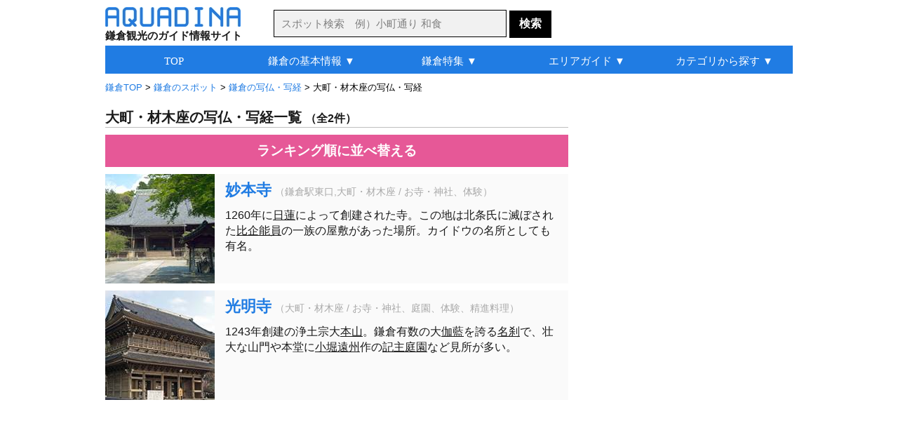

--- FILE ---
content_type: text/html
request_url: http://aquadina.com/kamakura/category/17801/
body_size: 6183
content:
<!DOCTYPE html>
<html lang="ja">
<head>
<meta charset="utf-8">
<title>大町・材木座の写仏・写経（2件） [アクアディーナ鎌倉版]</title><meta name="description" content="大町・材木座の写仏・写経を厳選して紹介。写真や地図などの詳細情報も豊富で、おすすめの人気スポットや自分にぴったりの大町・材木座の写仏・写経が見つかります。">
<meta name="keywords" content="大町,材木座,観光スポット,写仏,写経">
<meta name="robots" content="noarchive">
<link rel="stylesheet" type="text/css" href="../../../common/css/base.css">
<link rel="stylesheet" type="text/css" href="../../../common/css/category/category.css">
<link rel="icon" href="http://aquadina.com/image/favicon.ico"><link rel="canonical" href="http://aquadina.com/kamakura/category/17801/">
<link rel="alternate" media="only screen and (max-width: 640px)" href="http://aquadina.com/m/kamakura/category/index.php?id=17801">
</head>
<body>
<div id="wrapper"><header>
<div id="headerInner">
<div id="logo">
<a href="http://aquadina.com/kamakura/"><img src="http://aquadina.com/image/logo.jpg" alt="アクアディーナ" width="193" height="28"></a><p id="copy">鎌倉観光のガイド情報サイト</p>
</div>
<form id="searchForm" action="http://aquadina.com/kamakura/search/" method="get">
<p id="search">
<input id="txtCountry" type="text" name="search" class="searchBox" placeholder="スポット検索　例）小町通り 和食" value="">
<input type="submit" class="searchBotton"  value="検索">
</p>
</form>
</div>
</header>
<div id="contentInfo">
<p id="breadcrumbs">
<span itemscope itemtype="http://data-vocabulary.org/Breadcrumb">
<a href="http://aquadina.com/kamakura/" itemprop="url"><span itemprop="title">鎌倉TOP</span></a>
 &gt; </span>
	<span itemscope itemtype="http://data-vocabulary.org/Breadcrumb">
	<a href="../1/" itemprop="url"><span itemprop="title">鎌倉のスポット</span></a>
	 &gt; </span>
			<span itemscope itemtype="http://data-vocabulary.org/Breadcrumb">
			<a href="../35/" itemprop="url"><span itemprop="title">鎌倉の写仏・写経</span></a>
			 &gt; </span>大町・材木座の写仏・写経
</p></div><div id="mainLeft">
<h1>大町・材木座の写仏・写経一覧<span class="count">（全2件）</span></h1><p class="pagingTop"></p>
<p id="ranking"><a href="http://aquadina.com/kamakura/category/17801/?rank=on">ランキング順に並べ替える</a></p>
<div id="spot" class="clearfix">
				<div class="spotList">
				<div class="spotListL">
				<a href="../../spot/400/?genre=観光スポット,写仏・写経"><img src="../../spot/400/image/thumbnail.jpg" alt="妙本寺" width="156" height="156"></a></div>
				<div class="spotListR">
				<h2 class="spotTitle"><a href="../../spot/400/?genre=観光スポット,写仏・写経">妙本寺</a></h2><p class="spotCate">（鎌倉駅東口,大町・材木座 / お寺・神社、体験）</p>
		<p class="spotDetail">1260年に<a class="ruby" title="にちれん（鎌倉時代の仏教の僧。鎌倉仏教の宗旨のひとつ日蓮宗の宗祖）">日蓮</a>によって創建された寺。この地は北条氏に滅ぼされた<a class="ruby" title="ひき よしかず（平安時代末期から鎌倉時代初期の武将）">比企能員</a>の一族の屋敷があった場所。カイドウの名所としても有名。</p>
		</div>
		</div>
				<div class="spotList">
				<div class="spotListL">
				<a href="../../spot/407/?genre=観光スポット,写仏・写経"><img src="../../spot/407/image/thumbnail.jpg" alt="光明寺" width="156" height="156"></a></div>
				<div class="spotListR">
				<h2 class="spotTitle"><a href="../../spot/407/?genre=観光スポット,写仏・写経">光明寺</a></h2><p class="spotCate">（大町・材木座 / お寺・神社、庭園、体験、精進料理）</p><p class="spotCharge"></p>
		<p class="spotDetail">1243年創建の浄土宗大<a class="ruby" title="一つの宗派を統括する寺">本山</a>。鎌倉有数の大<a class="ruby" title="がらん（寺院の主要建物群）">伽藍</a>を誇る<a class="ruby" title="めいさつ（名高い寺。由緒ある寺）">名刹</a>で、壮大な山門や本堂に<a class="ruby" title="こぼり えんしゅう（江戸時代の大名、茶人、建築家、作庭家）">小堀遠州</a>作の<a class="ruby" title="きしゅていえん">記主庭園</a>など見所が多い。</p>
		</div>
		</div></div><!--■ spot ■-->
<div class="ad_bottom"><script async src="//pagead2.googlesyndication.com/pagead/js/adsbygoogle.js"></script>
<!-- 鎌倉_カテゴリ詳細_最下部_336_280 -->
<ins class="adsbygoogle"
     style="display:inline-block;width:336px;height:280px"
     data-ad-client="ca-pub-0299397314549912"
     data-ad-slot="4100721463"></ins>
<script>
(adsbygoogle = window.adsbygoogle || []).push({});
</script></div>
<p class="pagingBottom"></p>
</div><!--■ mainLeft ■--><div id="sub">
<div id="subContentUp"><script async src="//pagead2.googlesyndication.com/pagead/js/adsbygoogle.js"></script>
<!-- 鎌倉_カテゴリ詳細_右上_300_600 -->
<ins class="adsbygoogle"
     style="display:inline-block;width:300px;height:600px"
     data-ad-client="ca-pub-0299397314549912"
     data-ad-slot="6188581061"></ins>
<script>
(adsbygoogle = window.adsbygoogle || []).push({});
</script></div>
	<div class="subContent">
	<p class="subTitle2">アクアディーナ公式アプリ</p>
	<div class="mapAppBackground">
	<div class="mapAppBoxLeft"><img src="http://aquadina.com/image/kamakuramap.png" alt="鎌倉観光地図アプリ" width="60" height="60"></div>
	<div class="mapAppBoxRight">
	<div class="mapAppBoxRightIn">
	<p class="mapAppName">鎌倉観光地図</p>
	<p class="mapAppText">現在地周辺の観光スポットやグルメ、お土産を検索できる地図アプリ</p>
	</div>
	</div>
	<p class="mapAppLink">無料ダウンロード&nbsp;&nbsp;<a href="https://itunes.apple.com/jp/app/id1070980013">iPhone</a>&nbsp;/&nbsp;<a href="https://play.google.com/store/apps/details?id=com.viviaun.kamakuramap">Android</a></p>
	</div>
	</div><div class="subContent"><p class="subTitle2">大町・材木座の観光スポットランキング</p>
		<div class="subContentList">
		<div class="subContentListL">
		<img class="subContentImage" src="../../spot/414/image/thumbnail.jpg" alt="上行寺" width="60" height="60"></div>
		<div class="subContentListR">
		<p class="subContentTextUp">1位：<a href="../../spot/414/">上行寺</a></p>
		<p class="subContentTextBottom2">お寺・神社</p></div></div>
		<div class="subContentList">
		<div class="subContentListL">
		<img class="subContentImage" src="../../spot/407/image/thumbnail.jpg" alt="光明寺" width="60" height="60"></div>
		<div class="subContentListR">
		<p class="subContentTextUp">2位：<a href="../../spot/407/">光明寺</a></p>
		<p class="subContentTextBottom2">お寺・神社、庭園、体験、精進料理</p></div></div>
		<div class="subContentList">
		<div class="subContentListL">
		<img class="subContentImage" src="../../spot/400/image/thumbnail.jpg" alt="妙本寺" width="60" height="60"></div>
		<div class="subContentListR">
		<p class="subContentTextUp">3位：<a href="../../spot/400/">妙本寺</a></p>
		<p class="subContentTextBottom2">お寺・神社、体験</p></div></div>
		<div class="subContentList">
		<div class="subContentListL">
		<img class="subContentImage" src="../../spot/410/image/thumbnail.jpg" alt="由比若宮（元八幡）" width="60" height="60"></div>
		<div class="subContentListR">
		<p class="subContentTextUp">4位：<a href="../../spot/410/">由比若宮（元八幡）</a></p>
		<p class="subContentTextBottom2">お寺・神社、史跡・旧跡</p></div></div>
		<div class="subContentList">
		<div class="subContentListL">
		<img class="subContentImage" src="../../spot/405/image/thumbnail.jpg" alt="八雲神社" width="60" height="60"></div>
		<div class="subContentListR">
		<p class="subContentTextUp">5位：<a href="../../spot/405/">八雲神社</a></p>
		<p class="subContentTextBottom2">お寺・神社</p></div></div><p id="flowerLink">＞<a class="subContentLink" href="http://aquadina.com/kamakura/category/17787/?rank=on">観光スポットランキング一覧</a></p></div><!--■ subContent  ■--><div class="subContent">
<p class="subTitle3">旅行関連サイト</p>
	<p class="affiliateBox">
	<a href="https://px.a8.net/svt/ejp?a8mat=3B7HIT+FP0DV6+14CS+66H9D" rel="nofollow"><img border="0" width="234" height="60" alt="" src="https://www26.a8.net/svt/bgt?aid=200223605949&wid=001&eno=01&mid=s00000005230001038000&mc=1"></a>
<img border="0" width="1" height="1" src="https://www14.a8.net/0.gif?a8mat=3B7HIT+FP0DV6+14CS+66H9D" alt="">
	</p>
	<p class="affiliateBox">
	<a href="https://rpx.a8.net/svt/ejp?a8mat=3B7HIT+FDP5DE+2HOM+6J4I9&rakuten=y&a8ejpredirect=http%3A%2F%2Fhb.afl.rakuten.co.jp%2Fhgc%2F0eb4779e.5d30c5ba.0eb4779f.b871e4e3%2Fa20022362622_3B7HIT_FDP5DE_2HOM_6J4I9%3Fpc%3Dhttp%253A%252F%252Ftravel.rakuten.co.jp%252F%26m%3Dhttp%253A%252F%252Ftravel.rakuten.co.jp%252F" rel="nofollow"><img src="http://hbb.afl.rakuten.co.jp/hsb/0ea7f9ab.b1fc7b6b.0ea7f99d.1ac92fca/153145/" border="0"></a><img border="0" width="1" height="1" src="https://www15.a8.net/0.gif?a8mat=3B7HIT+FDP5DE+2HOM+6J4I9" alt="">
	</p>
	<p class="affiliateBox">
	<a href="https://px.a8.net/svt/ejp?a8mat=3B7HIT+G69YEQ+1OK+6D4GH" rel="nofollow"><img border="0" width="234" height="60" alt="" src="https://www29.a8.net/svt/bgt?aid=200223605978&wid=001&eno=01&mid=s00000000218001069000&mc=1"></a>
<img border="0" width="1" height="1" src="https://www15.a8.net/0.gif?a8mat=3B7HIT+G69YEQ+1OK+6D4GH" alt="">
	</p></div><div class="subContent">	
	<div class="shareBox">

	<a href="https://twitter.com/share?url=http%3A%2F%2Faquadina.com%2Fkamakura%2Fcategory%2F17801%2F&text=%E5%A4%A7%E7%94%BA%E3%83%BB%E6%9D%90%E6%9C%A8%E5%BA%A7%E3%81%AE%E5%86%99%E4%BB%8F%E3%83%BB%E5%86%99%E7%B5%8C%20-%20%E3%82%A2%E3%82%AF%E3%82%A2%E3%83%87%E3%82%A3%E3%83%BC%E3%83%8A%E9%8E%8C%E5%80%89%20%7C%20" target="_blank">
	<img src="http://aquadina.com/image/twitter.png" width="40" height="40" alt="ツイートする">
	</a>

	<a href="https://www.facebook.com/sharer/sharer.php?u=http%3A%2F%2Faquadina.com%2Fkamakura%2Fcategory%2F17801%2F" target="_blank">
	<img src="http://aquadina.com/image/facebook.png" width="40" height="40" alt="シェアする" class="shareButtonLeft">
	</a>


	<a href="https://plus.google.com/share?url=http%3A%2F%2Faquadina.com%2Fkamakura%2Fcategory%2F17801%2F" target="_blank">
	<img src="http://aquadina.com/image/googleplus.jpg" width="40" height="40" alt="シェアする" class="shareButtonLeft">
	</a>

	<a href="http://b.hatena.ne.jp/entry/http%3A%2F%2Faquadina.com%2Fkamakura%2Fcategory%2F17801%2F" target="_blank">
	<img src="http://aquadina.com/image/hatena.jpg" width="40" height="40" alt="シェアする" class="shareButtonLeft">
	</a>
	</div></div>
</div><!--■ sub ■-->
	<div id="bottomArea">
	<div class="peripheral">

	<p id="peripheralTitle">鎌倉の観光スポット特集</p>
		<div class="peripheralSpot">
		<img src="../../special/flower-temple/thumbnail.jpg" alt="花寺" width="156" height="156">
		<p class="peripheralName"><a href="../../special/flower-temple/">花寺</a></p>
		</div>
		<div class="peripheralSpot">
		<img src="../../special/zen/thumbnail.jpg" alt="坐禅・写経・写仏" width="156" height="156">
		<p class="peripheralName"><a href="../../special/zen/">坐禅・写経・写仏</a></p>
		</div>
		<div class="peripheralSpot">
		<img src="../../special/buddhist-image/thumbnail.jpg" alt="仏像" width="156" height="156">
		<p class="peripheralName"><a href="../../special/buddhist-image/">仏像</a></p>
		</div>
		<div class="peripheralSpot">
		<img src="../../special/japanese-garden/thumbnail.jpg" alt="庭園" width="156" height="156">
		<p class="peripheralName"><a href="../../special/japanese-garden/">庭園</a></p>
		</div></div><div class="peripheral">
		<div class="peripheralSpot">
		<img src="../../special/power-spot/thumbnail.jpg" alt="パワースポット" width="156" height="156">
		<p class="peripheralName"><a href="../../special/power-spot/">パワースポット</a></p>
		</div></div></div><div class="bottomAreaAd"><div class="subContent"><script async src="//pagead2.googlesyndication.com/pagead/js/adsbygoogle.js"></script>
<!-- 鎌倉_カテゴリ詳細_リンクユニット_最下部 -->
<ins class="adsbygoogle"
     style="display:block"
     data-ad-client="ca-pub-0299397314549912"
     data-ad-slot="1961776565"
     data-ad-format="link"></ins>
<script>
(adsbygoogle = window.adsbygoogle || []).push({});
</script></div></div>
<div id="globalNavi" class="clearfix">
<ul id="menu">
	<li><a href="http://aquadina.com/kamakura/">TOP</a></li>
	<li><a href="http://aquadina.com/kamakura/guide/">鎌倉の基本情報 ▼</a>
		<ul>
		<li class="gnfirst"><a href="http://aquadina.com/kamakura/guide/">鎌倉ってどんなところ？</a></li>
		<li><a href="http://aquadina.com/kamakura/guide/area/">鎌倉の観光マップ</a></li>
		<li><a href="http://aquadina.com/kamakura/guide/sightseeing/">おすすめの観光スポット</a></li>
		<li><a href="http://aquadina.com/kamakura/guide/souvenir/">おすすめのお土産</a></li>
		<li><a href="http://aquadina.com/kamakura/guide/flower/">花の見頃一覧</a></li>
		<li><a href="http://aquadina.com/kamakura/guide/rental-cycle/">レンタサイクル情報</a></li>
		<li><a href="http://aquadina.com/kamakura/guide/parking/">駐車場情報</a></li>
		</ul>
	</li>
	<li><a href="http://aquadina.com/kamakura/special/">鎌倉特集 ▼</a>
		<ul>
		<li class="gnfirst"><a href="http://aquadina.com/kamakura/special/cherryblossoms/">桜</a></li>
		<li><a href="http://aquadina.com/kamakura/special/hydrangea/">アジサイ</a></li>
		<li><a href="http://aquadina.com/kamakura/special/autumnleaves/">紅葉</a></li>
		<li><a href="http://aquadina.com/kamakura/special/ume/">梅</a></li>
		<li><a href="http://aquadina.com/kamakura/special/flower-temple/">花寺</a></li>
		<li><a href="http://aquadina.com/kamakura/special/japanese-garden/">庭園</a></li>
		<li><a href="http://aquadina.com/kamakura/special/kamakura-vegetables/">鎌倉野菜</a></li>
		<li><a href="http://aquadina.com/kamakura/special/kanmidokoro/">甘味処</a></li>
		<li><a href="http://aquadina.com/kamakura/special/kominka-cafe/">古民家カフェ</a></li>
		<li><a href="http://aquadina.com/kamakura/special/house-restaurant/">一軒家レストラン</a></li>
		<li><a href="http://aquadina.com/kamakura/special/ocean-view/">オーシャンビューレストラン</a></li>
		<li><a href="http://aquadina.com/kamakura/special/japanese-sweets/">和菓子</a></li>
		<li><a href="http://aquadina.com/kamakura/special/">その他（特集一覧）</a></li>
		</ul>
	</li>
	<li><a href="http://aquadina.com/kamakura/guide/area/">エリアガイド ▼</a>
		<ul>
		<li class="gnfirst"><a href="http://aquadina.com/kamakura/guide/area/kitakamakura/">北鎌倉</a></li>
		<li><a href="http://aquadina.com/kamakura/guide/area/kanazawakaido/">金沢街道</a></li>
		<li><a href="http://aquadina.com/kamakura/guide/area/higashiguchi/">鎌倉駅東口</a></li>
		<li><a href="http://aquadina.com/kamakura/guide/area/komachidori/">└小町通り</a></li>
		<li><a href="http://aquadina.com/kamakura/guide/area/wakamiyaoji/">└若宮大路</a></li>
		<li><a href="http://aquadina.com/kamakura/guide/area/nishiguchi/">鎌倉駅西口</a></li>
		<li><a href="http://aquadina.com/kamakura/guide/area/omachi/">大町・材木座</a></li>
		<li><a href="http://aquadina.com/kamakura/guide/area/enoden/">江ノ電</a></li>
		<li><a href="http://aquadina.com/kamakura/guide/area/wadaduka/">└和田塚</a></li>
		<li><a href="http://aquadina.com/kamakura/guide/area/yuigahama/">└由比ヶ浜</a></li>
		<li><a href="http://aquadina.com/kamakura/guide/area/hase/">└長谷</a></li>
		<li><a href="http://aquadina.com/kamakura/guide/area/gokurakuji/">└極楽寺</a></li>
		<li><a href="http://aquadina.com/kamakura/guide/area/inamuragasaki/">└稲村ヶ崎</a></li>
		<li><a href="http://aquadina.com/kamakura/guide/area/shichirigahama/">└七里ヶ浜</a></li>
		<li><a href="http://aquadina.com/kamakura/guide/area/kamakurakokomae/">└鎌倉高校前</a></li>
		<li><a href="http://aquadina.com/kamakura/guide/area/koshigoe/">└腰越</a></li>
		<li><a href="http://aquadina.com/kamakura/guide/area/kamakurayama/">鎌倉山</a></li>
		</ul>
	</li>
	<li><a href="http://aquadina.com/kamakura/category/1/">カテゴリから探す ▼</a>
		<ul>
		<li class="gnfirst2">ジャンルから探す</li>
		<li><a href="http://aquadina.com/kamakura/category/21/">└観光スポット</a></li>
		<li><a href="http://aquadina.com/kamakura/category/220/">└季節の花</a></li>
		<li><a href="http://aquadina.com/kamakura/category/259/">└グルメ</a></li>
		<li><a href="http://aquadina.com/kamakura/category/1986/">└買い物・お土産</a></li>
		<li><a href="http://aquadina.com/kamakura/category/219/">└日帰り温泉</a></li>
		<li class="ulNone">エリアから探す</li>
		<li><a href="http://aquadina.com/kamakura/category/2/">└北鎌倉</a></li>
		<li><a href="http://aquadina.com/kamakura/category/3/">└金沢街道</a></li>
		<li><a href="http://aquadina.com/kamakura/category/4/">└鎌倉駅東口</a></li>
		<li><a href="http://aquadina.com/kamakura/category/5/">&nbsp;&nbsp;└小町通り</a></li>
		<li><a href="http://aquadina.com/kamakura/category/6/">&nbsp;&nbsp;└若宮大路</a></li>
		<li><a href="http://aquadina.com/kamakura/category/7/">└鎌倉駅西口</a></li>
		<li><a href="http://aquadina.com/kamakura/category/10/">└大町・材木座</a></li>
		<li><a href="http://aquadina.com/kamakura/category/11/">└江ノ電</a></li>
		<li><a href="http://aquadina.com/kamakura/category/14/">&nbsp;&nbsp;└長谷</a></li>
		<li><a href="http://aquadina.com/kamakura/category/9/">└鎌倉山</a></li>
		</ul>
	</li>
</ul>
</div><footer><div id="footer">
<!--<p id="recruit"><a id="recruitLink" href="http://aquadina.com/recruit/">アルバイト募集！アクアディーナを一緒につくりませんか？</a></p>-->
<ul class="footerUl">
<li class="footerLi"><a class="footerA" href="http://aquadina.com/kamakura/">鎌倉TOP</a></li>
<li class="footerLi"><a class="footerA" href="http://aquadina.com/hakone/">箱根TOP</a></li>
<li class="footerLi"><a class="footerA" href="http://aquadina.com/kyoto/">京都TOP</a></li>
</ul>
<ul class="footerUl">
<li class="footerLi"><a class="footerA" href="http://aquadina.com/kamakura/category/">カテゴリ一覧</a></li>
<li class="footerLi"><a class="footerA" href="http://aquadina.com/kamakura/keywords/">五十音別インデックス</a></li>
<li class="footerLi"><a class="footerA" href="http://aquadina.com/kamakura/keywords/area">エリア別インデックス</a></li>
<li class="footerLi"><a class="footerA" href="http://aquadina.com/kamakura/guide/parking/">駐車場一覧</a></li>
<li class="footerLi"><a class="footerA" href="http://aquadina.com/kamakura/guide/charge/">拝観料・拝観時間一覧</a></li>
<li class="footerLi"><a class="footerA" href="http://aquadina.com/kamakura/sitemap/">サイトマップ</a></li>
</ul>

<ul id="footerUl2">
<li class="footerLi"><a class="footerA" href="http://aquadina.com/company/">運営会社</a></li>
<!--<li class="footerLi"><a class="footerA" href="http://aquadina.com/recruit/">採用情報</a></li>-->
<li class="footerLi"><a class="footerA" href="http://aquadina.com/policy/">運営ポリシー</a></li>
<li class="footerLi"><a class="footerA" href="http://aquadina.com/terms/">利用規約</a></li>
<li class="footerLi"><a class="footerA" href="http://aquadina.com/privacy/">個人情報保護方針</a></li>
<li class="footerLi"><a class="footerA" href="http://aquadina.com/contact/">お問い合わせ・ご要望</a></li>
<li class="footerLi"><a class="footerA" href="http://viviaun.co.jp/">みんなのひとり時間</a></li><br>
</ul>

<ul class="footerUl">
<li class="footerLi">ニュースや天気を読み上げるアラーム時計 - 目覚ましニュース</li><br>
<!--<li class="footerLi"><a class="footerA" href="https://itunes.apple.com/us/app/mao-beininattara-jiaoetekureru/id1141666852?mt=8" target="_blank">目覚ましニュース（iOS版）</a></li>-->
<li class="footerLi">（<a class="footerA" href="https://play.google.com/store/apps/details?id=com.viviaun.newsalerm" target="_blank">android</a> | <a class="aquadina" href="https://itunes.apple.com/jp/app/id1169532111" target="_blank">iOS</a>）</li>
</ul>

<ul class="footerUl">
<li class="footerLi">座りすぎを防いで肩こりや腰痛を解消するタイマー - スタンドアップタイマー</li><br>
<li class="footerLi">（<a class="footerA" href="https://play.google.com/store/apps/details?id=com.viviaun.standuptimer" target="_blank">android</a> | <a class="aquadina" href="https://itunes.apple.com/jp/app/id1485405267" target="_blank">iOS</a>）</li>
</ul>

<address>Copyrights (C) ViviAun Co., Ltd. All Rights Reserved. 無断転載禁止</address>
<p id="footerTopLink"><a href="#">▲ページTOPへ戻る</a></p>
</div>
<link rel="stylesheet" href="http://code.jquery.com/ui/1.11.4/themes/cupertino/jquery-ui.min.css">
<style type="text/css">
	/* リスト内のデータフォーカス時のカラー */
	.ui-state-focus {
		border: 1px solid #000!important;
		background: #000!important;
		color: #fff!important;
	}
</style>
<script type="text/javascript" src="http://code.jquery.com/jquery-1.11.2.min.js"></script>
<script type="text/javascript" src="http://code.jquery.com/ui/1.11.4/jquery-ui.min.js"></script>
<script type="text/javascript" src="http://aquadina.com/common/php/search/countryList.php?region=kamakura"></script>
<script>
$(function() {
    $("#txtCountry").autocomplete({
	
        source : function(request, response) {
            var re   = new RegExp("(" + request.term + ")"),
                list = [];
 
            $.each(dataList, function(i, values) {
                if(values[0].match(re) || values[1].match(re)) {
                    list.push(values[1]);
                }
            });
            response(list);
        },

	select:function(event,ui){
		location.href="http://aquadina.com/kamakura/search/?flg=suggest&search="+ui.item.value;
	},
	
	delay: 200,
	minLength: 2
    });
});
</script></footer>
</div><!--■ wrapper ■-->
<script src="http://aquadina.com/common/js/analytics.js"></script>
</body>
</html>

--- FILE ---
content_type: text/html; charset=utf-8
request_url: https://www.google.com/recaptcha/api2/aframe
body_size: 266
content:
<!DOCTYPE HTML><html><head><meta http-equiv="content-type" content="text/html; charset=UTF-8"></head><body><script nonce="_hMGjlkooSWJbt6GJqkrRw">/** Anti-fraud and anti-abuse applications only. See google.com/recaptcha */ try{var clients={'sodar':'https://pagead2.googlesyndication.com/pagead/sodar?'};window.addEventListener("message",function(a){try{if(a.source===window.parent){var b=JSON.parse(a.data);var c=clients[b['id']];if(c){var d=document.createElement('img');d.src=c+b['params']+'&rc='+(localStorage.getItem("rc::a")?sessionStorage.getItem("rc::b"):"");window.document.body.appendChild(d);sessionStorage.setItem("rc::e",parseInt(sessionStorage.getItem("rc::e")||0)+1);localStorage.setItem("rc::h",'1769067839839');}}}catch(b){}});window.parent.postMessage("_grecaptcha_ready", "*");}catch(b){}</script></body></html>